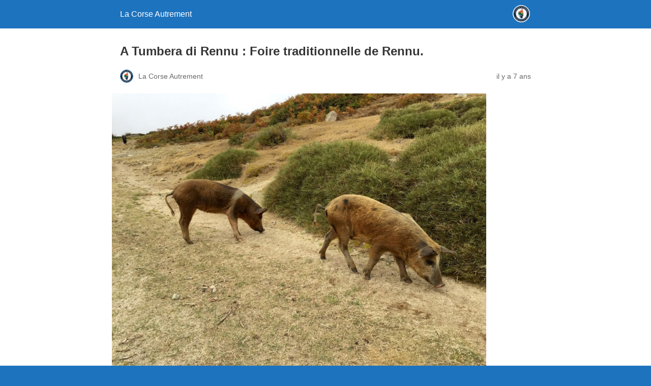

--- FILE ---
content_type: text/html; charset=utf-8
request_url: https://www.la-corse-autrement.com/tumbera-di-rennu-foire-traditionnelle-de-rennu/amp/
body_size: 9987
content:
<!DOCTYPE html>
<html amp lang="fr-FR" data-amp-auto-lightbox-disable transformed="self;v=1" i-amphtml-layout="" i-amphtml-no-boilerplate="">
<head><meta charset="utf-8"><meta name="viewport" content="width=device-width,minimum-scale=1"><link rel="preconnect" href="https://cdn.ampproject.org"><style amp-runtime="" i-amphtml-version="012512221826001">html{overflow-x:hidden!important}html.i-amphtml-fie{height:100%!important;width:100%!important}html:not([amp4ads]),html:not([amp4ads]) body{height:auto!important}html:not([amp4ads]) body{margin:0!important}body{-webkit-text-size-adjust:100%;-moz-text-size-adjust:100%;-ms-text-size-adjust:100%;text-size-adjust:100%}html.i-amphtml-singledoc.i-amphtml-embedded{-ms-touch-action:pan-y pinch-zoom;touch-action:pan-y pinch-zoom}html.i-amphtml-fie>body,html.i-amphtml-singledoc>body{overflow:visible!important}html.i-amphtml-fie:not(.i-amphtml-inabox)>body,html.i-amphtml-singledoc:not(.i-amphtml-inabox)>body{position:relative!important}html.i-amphtml-ios-embed-legacy>body{overflow-x:hidden!important;overflow-y:auto!important;position:absolute!important}html.i-amphtml-ios-embed{overflow-y:auto!important;position:static}#i-amphtml-wrapper{overflow-x:hidden!important;overflow-y:auto!important;position:absolute!important;top:0!important;left:0!important;right:0!important;bottom:0!important;margin:0!important;display:block!important}html.i-amphtml-ios-embed.i-amphtml-ios-overscroll,html.i-amphtml-ios-embed.i-amphtml-ios-overscroll>#i-amphtml-wrapper{-webkit-overflow-scrolling:touch!important}#i-amphtml-wrapper>body{position:relative!important;border-top:1px solid transparent!important}#i-amphtml-wrapper+body{visibility:visible}#i-amphtml-wrapper+body .i-amphtml-lightbox-element,#i-amphtml-wrapper+body[i-amphtml-lightbox]{visibility:hidden}#i-amphtml-wrapper+body[i-amphtml-lightbox] .i-amphtml-lightbox-element{visibility:visible}#i-amphtml-wrapper.i-amphtml-scroll-disabled,.i-amphtml-scroll-disabled{overflow-x:hidden!important;overflow-y:hidden!important}amp-instagram{padding:54px 0px 0px!important;background-color:#fff}amp-iframe iframe{box-sizing:border-box!important}[amp-access][amp-access-hide]{display:none}[subscriptions-dialog],body:not(.i-amphtml-subs-ready) [subscriptions-action],body:not(.i-amphtml-subs-ready) [subscriptions-section]{display:none!important}amp-experiment,amp-live-list>[update]{display:none}amp-list[resizable-children]>.i-amphtml-loading-container.amp-hidden{display:none!important}amp-list [fetch-error],amp-list[load-more] [load-more-button],amp-list[load-more] [load-more-end],amp-list[load-more] [load-more-failed],amp-list[load-more] [load-more-loading]{display:none}amp-list[diffable] div[role=list]{display:block}amp-story-page,amp-story[standalone]{min-height:1px!important;display:block!important;height:100%!important;margin:0!important;padding:0!important;overflow:hidden!important;width:100%!important}amp-story[standalone]{background-color:#000!important;position:relative!important}amp-story-page{background-color:#757575}amp-story .amp-active>div,amp-story .i-amphtml-loader-background{display:none!important}amp-story-page:not(:first-of-type):not([distance]):not([active]){transform:translateY(1000vh)!important}amp-autocomplete{position:relative!important;display:inline-block!important}amp-autocomplete>input,amp-autocomplete>textarea{padding:0.5rem;border:1px solid rgba(0,0,0,.33)}.i-amphtml-autocomplete-results,amp-autocomplete>input,amp-autocomplete>textarea{font-size:1rem;line-height:1.5rem}[amp-fx^=fly-in]{visibility:hidden}amp-script[nodom],amp-script[sandboxed]{position:fixed!important;top:0!important;width:1px!important;height:1px!important;overflow:hidden!important;visibility:hidden}
/*# sourceURL=/css/ampdoc.css*/[hidden]{display:none!important}.i-amphtml-element{display:inline-block}.i-amphtml-blurry-placeholder{transition:opacity 0.3s cubic-bezier(0.0,0.0,0.2,1)!important;pointer-events:none}[layout=nodisplay]:not(.i-amphtml-element){display:none!important}.i-amphtml-layout-fixed,[layout=fixed][width][height]:not(.i-amphtml-layout-fixed){display:inline-block;position:relative}.i-amphtml-layout-responsive,[layout=responsive][width][height]:not(.i-amphtml-layout-responsive),[width][height][heights]:not([layout]):not(.i-amphtml-layout-responsive),[width][height][sizes]:not(img):not([layout]):not(.i-amphtml-layout-responsive){display:block;position:relative}.i-amphtml-layout-intrinsic,[layout=intrinsic][width][height]:not(.i-amphtml-layout-intrinsic){display:inline-block;position:relative;max-width:100%}.i-amphtml-layout-intrinsic .i-amphtml-sizer{max-width:100%}.i-amphtml-intrinsic-sizer{max-width:100%;display:block!important}.i-amphtml-layout-container,.i-amphtml-layout-fixed-height,[layout=container],[layout=fixed-height][height]:not(.i-amphtml-layout-fixed-height){display:block;position:relative}.i-amphtml-layout-fill,.i-amphtml-layout-fill.i-amphtml-notbuilt,[layout=fill]:not(.i-amphtml-layout-fill),body noscript>*{display:block;overflow:hidden!important;position:absolute;top:0;left:0;bottom:0;right:0}body noscript>*{position:absolute!important;width:100%;height:100%;z-index:2}body noscript{display:inline!important}.i-amphtml-layout-flex-item,[layout=flex-item]:not(.i-amphtml-layout-flex-item){display:block;position:relative;-ms-flex:1 1 auto;flex:1 1 auto}.i-amphtml-layout-fluid{position:relative}.i-amphtml-layout-size-defined{overflow:hidden!important}.i-amphtml-layout-awaiting-size{position:absolute!important;top:auto!important;bottom:auto!important}i-amphtml-sizer{display:block!important}@supports (aspect-ratio:1/1){i-amphtml-sizer.i-amphtml-disable-ar{display:none!important}}.i-amphtml-blurry-placeholder,.i-amphtml-fill-content{display:block;height:0;max-height:100%;max-width:100%;min-height:100%;min-width:100%;width:0;margin:auto}.i-amphtml-layout-size-defined .i-amphtml-fill-content{position:absolute;top:0;left:0;bottom:0;right:0}.i-amphtml-replaced-content,.i-amphtml-screen-reader{padding:0!important;border:none!important}.i-amphtml-screen-reader{position:fixed!important;top:0px!important;left:0px!important;width:4px!important;height:4px!important;opacity:0!important;overflow:hidden!important;margin:0!important;display:block!important;visibility:visible!important}.i-amphtml-screen-reader~.i-amphtml-screen-reader{left:8px!important}.i-amphtml-screen-reader~.i-amphtml-screen-reader~.i-amphtml-screen-reader{left:12px!important}.i-amphtml-screen-reader~.i-amphtml-screen-reader~.i-amphtml-screen-reader~.i-amphtml-screen-reader{left:16px!important}.i-amphtml-unresolved{position:relative;overflow:hidden!important}.i-amphtml-select-disabled{-webkit-user-select:none!important;-ms-user-select:none!important;user-select:none!important}.i-amphtml-notbuilt,[layout]:not(.i-amphtml-element),[width][height][heights]:not([layout]):not(.i-amphtml-element),[width][height][sizes]:not(img):not([layout]):not(.i-amphtml-element){position:relative;overflow:hidden!important;color:transparent!important}.i-amphtml-notbuilt:not(.i-amphtml-layout-container)>*,[layout]:not([layout=container]):not(.i-amphtml-element)>*,[width][height][heights]:not([layout]):not(.i-amphtml-element)>*,[width][height][sizes]:not([layout]):not(.i-amphtml-element)>*{display:none}amp-img:not(.i-amphtml-element)[i-amphtml-ssr]>img.i-amphtml-fill-content{display:block}.i-amphtml-notbuilt:not(.i-amphtml-layout-container),[layout]:not([layout=container]):not(.i-amphtml-element),[width][height][heights]:not([layout]):not(.i-amphtml-element),[width][height][sizes]:not(img):not([layout]):not(.i-amphtml-element){color:transparent!important;line-height:0!important}.i-amphtml-ghost{visibility:hidden!important}.i-amphtml-element>[placeholder],[layout]:not(.i-amphtml-element)>[placeholder],[width][height][heights]:not([layout]):not(.i-amphtml-element)>[placeholder],[width][height][sizes]:not([layout]):not(.i-amphtml-element)>[placeholder]{display:block;line-height:normal}.i-amphtml-element>[placeholder].amp-hidden,.i-amphtml-element>[placeholder].hidden{visibility:hidden}.i-amphtml-element:not(.amp-notsupported)>[fallback],.i-amphtml-layout-container>[placeholder].amp-hidden,.i-amphtml-layout-container>[placeholder].hidden{display:none}.i-amphtml-layout-size-defined>[fallback],.i-amphtml-layout-size-defined>[placeholder]{position:absolute!important;top:0!important;left:0!important;right:0!important;bottom:0!important;z-index:1}amp-img[i-amphtml-ssr]:not(.i-amphtml-element)>[placeholder]{z-index:auto}.i-amphtml-notbuilt>[placeholder]{display:block!important}.i-amphtml-hidden-by-media-query{display:none!important}.i-amphtml-element-error{background:red!important;color:#fff!important;position:relative!important}.i-amphtml-element-error:before{content:attr(error-message)}i-amp-scroll-container,i-amphtml-scroll-container{position:absolute;top:0;left:0;right:0;bottom:0;display:block}i-amp-scroll-container.amp-active,i-amphtml-scroll-container.amp-active{overflow:auto;-webkit-overflow-scrolling:touch}.i-amphtml-loading-container{display:block!important;pointer-events:none;z-index:1}.i-amphtml-notbuilt>.i-amphtml-loading-container{display:block!important}.i-amphtml-loading-container.amp-hidden{visibility:hidden}.i-amphtml-element>[overflow]{cursor:pointer;position:relative;z-index:2;visibility:hidden;display:initial;line-height:normal}.i-amphtml-layout-size-defined>[overflow]{position:absolute}.i-amphtml-element>[overflow].amp-visible{visibility:visible}template{display:none!important}.amp-border-box,.amp-border-box *,.amp-border-box :after,.amp-border-box :before{box-sizing:border-box}amp-pixel{display:none!important}amp-analytics,amp-auto-ads,amp-story-auto-ads{position:fixed!important;top:0!important;width:1px!important;height:1px!important;overflow:hidden!important;visibility:hidden}amp-story{visibility:hidden!important}html.i-amphtml-fie>amp-analytics{position:initial!important}[visible-when-invalid]:not(.visible),form [submit-error],form [submit-success],form [submitting]{display:none}amp-accordion{display:block!important}@media (min-width:1px){:where(amp-accordion>section)>:first-child{margin:0;background-color:#efefef;padding-right:20px;border:1px solid #dfdfdf}:where(amp-accordion>section)>:last-child{margin:0}}amp-accordion>section{float:none!important}amp-accordion>section>*{float:none!important;display:block!important;overflow:hidden!important;position:relative!important}amp-accordion,amp-accordion>section{margin:0}amp-accordion:not(.i-amphtml-built)>section>:last-child{display:none!important}amp-accordion:not(.i-amphtml-built)>section[expanded]>:last-child{display:block!important}
/*# sourceURL=/css/ampshared.css*/</style><meta name="amp-to-amp-navigation" content="AMP-Redirect-To; AMP.navigateTo"><meta name="description" content="Tumbera di Rennu : Tradition ancestrale, la Tumbera (tuaison du cochon) se perpétue encore de nos jours dans la majorité des villages corses"><meta property="og:locale" content="fr_FR"><meta property="og:type" content="article"><meta property="og:title" content="A Tumbera di Rennu : Foire traditionnelle de Rennu. &lt; Blog La Corse Autrement"><meta property="og:description" content="Tumbera di Rennu : Tradition ancestrale, la Tumbera (tuaison du cochon) se perpétue encore de nos jours dans la majorité des villages corses"><meta property="og:url" content="https://www.la-corse-autrement.com/tumbera-di-rennu-foire-traditionnelle-de-rennu/"><meta property="og:site_name" content="La Corse Autrement"><meta property="article:publisher" content="https://www.facebook.com/LaCorseAutrement/"><meta property="article:published_time" content="2019-01-21T08:24:08+00:00"><meta property="article:modified_time" content="2019-01-24T15:22:51+00:00"><meta property="og:image" content="https://www.la-corse-autrement.com/wp-content/uploads/2016/01/cochons.jpg"><meta property="og:image:width" content="1024"><meta property="og:image:height" content="768"><meta property="og:image:type" content="image/jpeg"><meta name="author" content="La Corse Autrement"><meta name="twitter:card" content="summary_large_image"><meta name="twitter:creator" content="@CorseAutrement"><meta name="twitter:site" content="@CorseAutrement"><meta name="twitter:label1" content="Écrit par"><meta name="twitter:data1" content="La Corse Autrement"><meta name="twitter:label2" content="Durée de lecture estimée"><meta name="twitter:data2" content="1 minute"><meta name="robots" content="index, follow, max-image-preview:large, max-snippet:-1, max-video-preview:-1"><meta name="generator" content="AMP Plugin v2.5.5; mode=reader; theme=legacy"><script async="" src="https://cdn.ampproject.org/v0.mjs" type="module" crossorigin="anonymous"></script><script async nomodule src="https://cdn.ampproject.org/v0.js" crossorigin="anonymous"></script><script src="https://cdn.ampproject.org/v0/amp-analytics-0.1.mjs" async="" custom-element="amp-analytics" type="module" crossorigin="anonymous"></script><script async nomodule src="https://cdn.ampproject.org/v0/amp-analytics-0.1.js" crossorigin="anonymous" custom-element="amp-analytics"></script><script src="https://cdn.ampproject.org/v0/amp-auto-ads-0.1.mjs" async="" custom-element="amp-auto-ads" type="module" crossorigin="anonymous"></script><script async nomodule src="https://cdn.ampproject.org/v0/amp-auto-ads-0.1.js" crossorigin="anonymous" custom-element="amp-auto-ads"></script><style amp-custom="">#amp-mobile-version-switcher{left:0;position:absolute;width:100%;z-index:100}#amp-mobile-version-switcher>a{background-color:#444;border:0;color:#eaeaea;display:block;font-family:-apple-system,BlinkMacSystemFont,Segoe UI,Roboto,Oxygen-Sans,Ubuntu,Cantarell,Helvetica Neue,sans-serif;font-size:16px;font-weight:600;padding:15px 0;text-align:center;-webkit-text-decoration:none;text-decoration:none}#amp-mobile-version-switcher>a:active,#amp-mobile-version-switcher>a:focus,#amp-mobile-version-switcher>a:hover{-webkit-text-decoration:underline;text-decoration:underline}:where(.wp-block-button__link){border-radius:9999px;box-shadow:none;padding:calc(.667em + 2px) calc(1.333em + 2px);text-decoration:none}:root :where(.wp-block-button .wp-block-button__link.is-style-outline),:root :where(.wp-block-button.is-style-outline>.wp-block-button__link){border:2px solid;padding:.667em 1.333em}:root :where(.wp-block-button .wp-block-button__link.is-style-outline:not(.has-text-color)),:root :where(.wp-block-button.is-style-outline>.wp-block-button__link:not(.has-text-color)){color:currentColor}:root :where(.wp-block-button .wp-block-button__link.is-style-outline:not(.has-background)),:root :where(.wp-block-button.is-style-outline>.wp-block-button__link:not(.has-background)){background-color:initial;background-image:none}:where(.wp-block-columns){margin-bottom:1.75em}:where(.wp-block-columns.has-background){padding:1.25em 2.375em}:where(.wp-block-post-comments input[type=submit]){border:none}:where(.wp-block-cover-image:not(.has-text-color)),:where(.wp-block-cover:not(.has-text-color)){color:#fff}:where(.wp-block-cover-image.is-light:not(.has-text-color)),:where(.wp-block-cover.is-light:not(.has-text-color)){color:#000}:root :where(.wp-block-cover h1:not(.has-text-color)),:root :where(.wp-block-cover h2:not(.has-text-color)),:root :where(.wp-block-cover h3:not(.has-text-color)),:root :where(.wp-block-cover h4:not(.has-text-color)),:root :where(.wp-block-cover h5:not(.has-text-color)),:root :where(.wp-block-cover h6:not(.has-text-color)),:root :where(.wp-block-cover p:not(.has-text-color)){color:inherit}:where(.wp-block-file){margin-bottom:1.5em}:where(.wp-block-file__button){border-radius:2em;display:inline-block;padding:.5em 1em}:where(.wp-block-file__button):is(a):active,:where(.wp-block-file__button):is(a):focus,:where(.wp-block-file__button):is(a):hover,:where(.wp-block-file__button):is(a):visited{box-shadow:none;color:#fff;opacity:.85;text-decoration:none}:where(.wp-block-group.wp-block-group-is-layout-constrained){position:relative}@keyframes show-content-image{0%{visibility:hidden}99%{visibility:hidden}to{visibility:visible}}@keyframes turn-on-visibility{0%{opacity:0}to{opacity:1}}@keyframes turn-off-visibility{0%{opacity:1;visibility:visible}99%{opacity:0;visibility:visible}to{opacity:0;visibility:hidden}}@keyframes lightbox-zoom-in{0%{transform:translate(calc(( -100vw + var(--wp--lightbox-scrollbar-width) ) / 2 + var(--wp--lightbox-initial-left-position)),calc(-50vh + var(--wp--lightbox-initial-top-position))) scale(var(--wp--lightbox-scale))}to{transform:translate(-50%,-50%) scale(1)}}@keyframes lightbox-zoom-out{0%{transform:translate(-50%,-50%) scale(1);visibility:visible}99%{visibility:visible}to{transform:translate(calc(( -100vw + var(--wp--lightbox-scrollbar-width) ) / 2 + var(--wp--lightbox-initial-left-position)),calc(-50vh + var(--wp--lightbox-initial-top-position))) scale(var(--wp--lightbox-scale));visibility:hidden}}:where(.wp-block-latest-comments:not([data-amp-original-style*=line-height] .wp-block-latest-comments__comment)){line-height:1.1}:where(.wp-block-latest-comments:not([data-amp-original-style*=line-height] .wp-block-latest-comments__comment-excerpt p)){line-height:1.8}:root :where(.wp-block-latest-posts.is-grid){padding:0}:root :where(.wp-block-latest-posts.wp-block-latest-posts__list){padding-left:0}:root :where(.wp-block-list.has-background){padding:1.25em 2.375em}:where(.wp-block-navigation.has-background .wp-block-navigation-item a:not(.wp-element-button)),:where(.wp-block-navigation.has-background .wp-block-navigation-submenu a:not(.wp-element-button)){padding:.5em 1em}:where(.wp-block-navigation .wp-block-navigation__submenu-container .wp-block-navigation-item a:not(.wp-element-button)),:where(.wp-block-navigation .wp-block-navigation__submenu-container .wp-block-navigation-submenu a:not(.wp-element-button)),:where(.wp-block-navigation .wp-block-navigation__submenu-container .wp-block-navigation-submenu button.wp-block-navigation-item__content),:where(.wp-block-navigation .wp-block-navigation__submenu-container .wp-block-pages-list__item button.wp-block-navigation-item__content){padding:.5em 1em}@keyframes overlay-menu__fade-in-animation{0%{opacity:0;transform:translateY(.5em)}to{opacity:1;transform:translateY(0)}}:root :where(p.has-background){padding:1.25em 2.375em}:where(p.has-text-color:not(.has-link-color)) a{color:inherit}:where(.wp-block-post-excerpt){box-sizing:border-box;margin-bottom:var(--wp--style--block-gap);margin-top:var(--wp--style--block-gap)}:where(.wp-block-preformatted.has-background){padding:1.25em 2.375em}:where(.wp-block-search__button){border:1px solid #ccc;padding:6px 10px}:where(.wp-block-search__input){font-family:inherit;font-size:inherit;font-style:inherit;font-weight:inherit;letter-spacing:inherit;line-height:inherit;text-transform:inherit}:where(.wp-block-search__button-inside .wp-block-search__inside-wrapper){border:1px solid #949494;box-sizing:border-box;padding:4px}:where(.wp-block-search__button-inside .wp-block-search__inside-wrapper) :where(.wp-block-search__button){padding:4px 8px}:root :where(.wp-block-separator.is-style-dots){height:auto;line-height:1;text-align:center}:root :where(.wp-block-separator.is-style-dots):before{color:currentColor;content:"···";font-family:serif;font-size:1.5em;letter-spacing:2em;padding-left:2em}:root :where(.wp-block-site-logo.is-style-rounded){border-radius:9999px}:root :where(.wp-block-social-links .wp-social-link a){padding:.25em}:root :where(.wp-block-social-links.is-style-logos-only .wp-social-link a){padding:0}:root :where(.wp-block-social-links.is-style-pill-shape .wp-social-link a){padding-left:.6666666667em;padding-right:.6666666667em}:root :where(.wp-block-tag-cloud.is-style-outline){display:flex;flex-wrap:wrap;gap:1ch}:root :where(.wp-block-tag-cloud.is-style-outline a){border:1px solid;margin-right:0;padding:1ch 2ch}:root :where(.wp-block-tag-cloud.is-style-outline a):not(#_#_#_#_#_#_#_#_){font-size:unset;text-decoration:none}:root :where(.wp-block-table-of-contents){box-sizing:border-box}:where(.wp-block-term-description){box-sizing:border-box;margin-bottom:var(--wp--style--block-gap);margin-top:var(--wp--style--block-gap)}:where(pre.wp-block-verse){font-family:inherit}:root{--wp--preset--font-size--normal:16px;--wp--preset--font-size--huge:42px}.aligncenter{clear:both}html :where(.has-border-color){border-style:solid}html :where([data-amp-original-style*=border-top-color]){border-top-style:solid}html :where([data-amp-original-style*=border-right-color]){border-right-style:solid}html :where([data-amp-original-style*=border-bottom-color]){border-bottom-style:solid}html :where([data-amp-original-style*=border-left-color]){border-left-style:solid}html :where([data-amp-original-style*=border-width]){border-style:solid}html :where([data-amp-original-style*=border-top-width]){border-top-style:solid}html :where([data-amp-original-style*=border-right-width]){border-right-style:solid}html :where([data-amp-original-style*=border-bottom-width]){border-bottom-style:solid}html :where([data-amp-original-style*=border-left-width]){border-left-style:solid}html :where(amp-img[class*=wp-image-]),html :where(amp-anim[class*=wp-image-]){height:auto;max-width:100%}:where(figure){margin:0 0 1em}html :where(.is-position-sticky){--wp-admin--admin-bar--position-offset:var(--wp-admin--admin-bar--height,0px)}@media screen and (max-width:600px){html :where(.is-position-sticky){--wp-admin--admin-bar--position-offset:0px}}:root :where(.wp-block-image figcaption){color:#555;font-size:13px;text-align:center}:where(.wp-block-group.has-background){padding:1.25em 2.375em}:root :where(.wp-block-template-part.has-background){margin-bottom:0;margin-top:0;padding:1.25em 2.375em}@-webkit-keyframes a{to{-webkit-transform:rotate(1turn);transform:rotate(1turn)}}@keyframes a{to{-webkit-transform:rotate(1turn);transform:rotate(1turn)}}@-webkit-keyframes b{0%{background-position:0 0}to{background-position:30px 0}}@keyframes b{0%{background-position:0 0}to{background-position:30px 0}}amp-img.amp-wp-enforced-sizes{object-fit:contain}amp-img img,amp-img noscript{image-rendering:inherit;object-fit:inherit;object-position:inherit}.aligncenter{margin-top:1em;margin-right:auto;margin-bottom:1em;margin-left:auto}.aligncenter{display:block;text-align:center;margin-left:auto;margin-right:auto}.amp-wp-enforced-sizes{max-width:100%;margin:0 auto}html{background:#1e73be}body{background:#fff;color:#353535;font-family:Georgia,"Times New Roman",Times,Serif;font-weight:300;line-height:1.75}p,figure{margin:0 0 1em;padding:0}a,a:visited{color:#1e73be}a:hover,a:active,a:focus{color:#353535}.amp-wp-meta,.amp-wp-header div,.amp-wp-title,.amp-wp-tax-category,.amp-wp-tax-tag,.amp-wp-footer p,.back-to-top{font-family:-apple-system,BlinkMacSystemFont,"Segoe UI","Roboto","Oxygen-Sans","Ubuntu","Cantarell","Helvetica Neue",sans-serif}.amp-wp-header{background-color:#1e73be}.amp-wp-header div{color:#fff;font-size:1em;font-weight:400;margin:0 auto;max-width:calc(840px - 32px);padding:.875em 16px;position:relative}.amp-wp-header a{color:#fff;text-decoration:none}.amp-wp-header .amp-wp-site-icon{background-color:#fff;border:1px solid #fff;border-radius:50%;position:absolute;right:18px;top:10px}.amp-wp-article{color:#353535;font-weight:400;margin:1.5em auto;max-width:840px;overflow-wrap:break-word;word-wrap:break-word}.amp-wp-article-header{align-items:center;align-content:stretch;display:flex;flex-wrap:wrap;justify-content:space-between;margin:1.5em 16px 0}.amp-wp-title{color:#353535;display:block;flex:1 0 100%;font-weight:900;margin:0 0 .625em;width:100%}.amp-wp-meta{color:#696969;display:inline-block;flex:2 1 50%;font-size:.875em;line-height:1.5em;margin:0 0 1.5em;padding:0}.amp-wp-article-header .amp-wp-meta:last-of-type{text-align:right}.amp-wp-article-header .amp-wp-meta:first-of-type{text-align:left}.amp-wp-byline amp-img,.amp-wp-byline .amp-wp-author{display:inline-block;vertical-align:middle}.amp-wp-byline amp-img{border:1px solid #1e73be;border-radius:50%;position:relative;margin-right:6px}.amp-wp-posted-on{text-align:right}.amp-wp-article-featured-image{margin:0 0 1em}.amp-wp-article-featured-image img:not(amp-img){max-width:100%;height:auto;margin:0 auto}.amp-wp-article-featured-image amp-img{margin:0 auto}.amp-wp-article-content{margin:0 16px}.amp-wp-article-content .wp-caption{max-width:100%}.amp-wp-article-content amp-img{margin:0 auto}.wp-caption{padding:0}.amp-wp-article-footer .amp-wp-meta{display:block}.amp-wp-tax-category,.amp-wp-tax-tag{color:#696969;font-size:.875em;line-height:1.5em;margin:1.5em 16px}.amp-wp-footer{border-top:1px solid #c2c2c2;margin:calc(1.5em - 1px) 0 0}.amp-wp-footer div{margin:0 auto;max-width:calc(840px - 32px);padding:1.25em 16px 1.25em;position:relative}.amp-wp-footer h2{font-size:1em;line-height:1.375em;margin:0 0 .5em}.amp-wp-footer p{color:#696969;font-size:.8em;line-height:1.5em;margin:0 85px 0 0}.amp-wp-footer a{text-decoration:none}.back-to-top{bottom:1.275em;font-size:.8em;font-weight:600;line-height:2em;position:absolute;right:16px}.amp-wp-19fae44:not(#_#_#_#_#_){display:block}.amp-wp-cc68ddc:not(#_#_#_#_#_){color:#f00}.amp-wp-5443cfc:not(#_#_#_#_#_){color:#000}.amp-wp-cdd8ca0:not(#_#_#_#_#_){text-align:center}.amp-wp-a1b1bb7:not(#_#_#_#_#_){color:#00f}

/*# sourceURL=amp-custom.css */</style><link rel="canonical" href="https://www.la-corse-autrement.com/tumbera-di-rennu-foire-traditionnelle-de-rennu/"><script type="application/ld+json" class="yoast-schema-graph">{"@context":"https://schema.org","@graph":[{"@type":"Article","@id":"https://www.la-corse-autrement.com/tumbera-di-rennu-foire-traditionnelle-de-rennu/#article","isPartOf":{"@id":"https://www.la-corse-autrement.com/tumbera-di-rennu-foire-traditionnelle-de-rennu/"},"author":{"name":"La Corse Autrement","@id":"https://www.la-corse-autrement.com/#/schema/person/fad200c58bfc237fb1c6d5365e5b7c1d"},"headline":"A Tumbera di Rennu : Foire traditionnelle de Rennu.","datePublished":"2019-01-21T08:24:08+00:00","dateModified":"2019-01-24T15:22:51+00:00","mainEntityOfPage":{"@id":"https://www.la-corse-autrement.com/tumbera-di-rennu-foire-traditionnelle-de-rennu/"},"wordCount":287,"publisher":{"@id":"https://www.la-corse-autrement.com/#organization"},"image":{"@id":"https://www.la-corse-autrement.com/tumbera-di-rennu-foire-traditionnelle-de-rennu/#primaryimage"},"thumbnailUrl":"https://www.la-corse-autrement.com/wp-content/uploads/2016/01/cochons.jpg","keywords":["festivité","foire","renno","rennu","tumbera"],"articleSection":["Activités","Artisanat","Divers","Festivités","Ouest Corse"],"inLanguage":"fr-FR"},{"@type":"WebPage","@id":"https://www.la-corse-autrement.com/tumbera-di-rennu-foire-traditionnelle-de-rennu/","url":"https://www.la-corse-autrement.com/tumbera-di-rennu-foire-traditionnelle-de-rennu/","name":"A Tumbera di Rennu : Foire traditionnelle de Rennu. \u0026#060; Blog La Corse Autrement","isPartOf":{"@id":"https://www.la-corse-autrement.com/#website"},"primaryImageOfPage":{"@id":"https://www.la-corse-autrement.com/tumbera-di-rennu-foire-traditionnelle-de-rennu/#primaryimage"},"image":{"@id":"https://www.la-corse-autrement.com/tumbera-di-rennu-foire-traditionnelle-de-rennu/#primaryimage"},"thumbnailUrl":"https://www.la-corse-autrement.com/wp-content/uploads/2016/01/cochons.jpg","datePublished":"2019-01-21T08:24:08+00:00","dateModified":"2019-01-24T15:22:51+00:00","description":"Tumbera di Rennu : Tradition ancestrale, la Tumbera (tuaison du cochon) se perpétue encore de nos jours dans la majorité des villages corses","breadcrumb":{"@id":"https://www.la-corse-autrement.com/tumbera-di-rennu-foire-traditionnelle-de-rennu/#breadcrumb"},"inLanguage":"fr-FR","potentialAction":[{"@type":"ReadAction","target":["https://www.la-corse-autrement.com/tumbera-di-rennu-foire-traditionnelle-de-rennu/"]}]},{"@type":"ImageObject","inLanguage":"fr-FR","@id":"https://www.la-corse-autrement.com/tumbera-di-rennu-foire-traditionnelle-de-rennu/#primaryimage","url":"https://www.la-corse-autrement.com/wp-content/uploads/2016/01/cochons.jpg","contentUrl":"https://www.la-corse-autrement.com/wp-content/uploads/2016/01/cochons.jpg","width":1024,"height":768,"caption":"cochons"},{"@type":"BreadcrumbList","@id":"https://www.la-corse-autrement.com/tumbera-di-rennu-foire-traditionnelle-de-rennu/#breadcrumb","itemListElement":[{"@type":"ListItem","position":1,"name":"Accueil","item":"https://www.la-corse-autrement.com/"},{"@type":"ListItem","position":2,"name":"A Tumbera di Rennu : Foire traditionnelle de Rennu."}]},{"@type":"WebSite","@id":"https://www.la-corse-autrement.com/#website","url":"https://www.la-corse-autrement.com/","name":"La Corse Autrement","description":"Pour préparer votre séjour en Corse","publisher":{"@id":"https://www.la-corse-autrement.com/#organization"},"potentialAction":[{"@type":"SearchAction","target":{"@type":"EntryPoint","urlTemplate":"https://www.la-corse-autrement.com/?s={search_term_string}"},"query-input":{"@type":"PropertyValueSpecification","valueRequired":true,"valueName":"search_term_string"}}],"inLanguage":"fr-FR"},{"@type":"Organization","@id":"https://www.la-corse-autrement.com/#organization","name":"La Corse Autrement","url":"https://www.la-corse-autrement.com/","logo":{"@type":"ImageObject","inLanguage":"fr-FR","@id":"https://www.la-corse-autrement.com/#/schema/logo/image/","url":"https://www.la-corse-autrement.com/wp-content/uploads/2019/06/logo-lca-vdef-200.png","contentUrl":"https://www.la-corse-autrement.com/wp-content/uploads/2019/06/logo-lca-vdef-200.png","width":200,"height":200,"caption":"La Corse Autrement"},"image":{"@id":"https://www.la-corse-autrement.com/#/schema/logo/image/"},"sameAs":["https://www.facebook.com/LaCorseAutrement/","https://x.com/CorseAutrement","https://www.instagram.com/lacorseautrement/","https://www.pinterest.fr/CorseAutrement/","https://www.youtube.com/user/LaCorseAutrement"]},{"@type":"Person","@id":"https://www.la-corse-autrement.com/#/schema/person/fad200c58bfc237fb1c6d5365e5b7c1d","name":"La Corse Autrement","image":{"@type":"ImageObject","inLanguage":"fr-FR","@id":"https://www.la-corse-autrement.com/#/schema/person/image/","url":"https://secure.gravatar.com/avatar/3ca0aa476862314a6733d5dc1f5680e011fd6eb119bc608819cf25c461ca2393?s=96\u0026d=blank\u0026r=g","contentUrl":"https://secure.gravatar.com/avatar/3ca0aa476862314a6733d5dc1f5680e011fd6eb119bc608819cf25c461ca2393?s=96\u0026d=blank\u0026r=g","caption":"La Corse Autrement"}}]}</script><title>A Tumbera di Rennu : Foire traditionnelle de Rennu. &lt; Blog La Corse Autrement</title></head>

<body class="">


<amp-auto-ads type="adsense" data-ad-client="ca-pub-0277636781416946" class="i-amphtml-layout-container" i-amphtml-layout="container"></amp-auto-ads>


<header id="top" class="amp-wp-header">
	<div>
		<a href="https://www.la-corse-autrement.com/?amp">
										<amp-img src="https://www.la-corse-autrement.com/wp-content/uploads/2021/07/cropped-favicon-32x32-1-32x32.png" width="32" height="32" class="amp-wp-site-icon amp-wp-enforced-sizes i-amphtml-layout-intrinsic i-amphtml-layout-size-defined" data-hero-candidate="" alt="Site icon" layout="intrinsic" data-hero i-amphtml-ssr i-amphtml-layout="intrinsic"><i-amphtml-sizer slot="i-amphtml-svc" class="i-amphtml-sizer"><img alt="" aria-hidden="true" class="i-amphtml-intrinsic-sizer" role="presentation" src="[data-uri]"></i-amphtml-sizer><img class="i-amphtml-fill-content i-amphtml-replaced-content" decoding="async" alt="Site icon" src="https://www.la-corse-autrement.com/wp-content/uploads/2021/07/cropped-favicon-32x32-1-32x32.png"></amp-img>
						<span class="amp-site-title">
				La Corse Autrement			</span>
		</a>
	</div>
</header>

<article class="amp-wp-article">
	<header class="amp-wp-article-header">
		<h1 class="amp-wp-title">A Tumbera di Rennu : Foire traditionnelle de Rennu.</h1>
			<div class="amp-wp-meta amp-wp-byline">
					<amp-img src="https://secure.gravatar.com/avatar/3ca0aa476862314a6733d5dc1f5680e011fd6eb119bc608819cf25c461ca2393?s=72&amp;d=blank&amp;r=g" srcset="
					https://secure.gravatar.com/avatar/3ca0aa476862314a6733d5dc1f5680e011fd6eb119bc608819cf25c461ca2393?s=24&amp;d=blank&amp;r=g 1x,
					https://secure.gravatar.com/avatar/3ca0aa476862314a6733d5dc1f5680e011fd6eb119bc608819cf25c461ca2393?s=48&amp;d=blank&amp;r=g 2x,
					https://secure.gravatar.com/avatar/3ca0aa476862314a6733d5dc1f5680e011fd6eb119bc608819cf25c461ca2393?s=72&amp;d=blank&amp;r=g 3x
				" alt="La Corse Autrement" width="24" height="24" layout="fixed" class="i-amphtml-layout-fixed i-amphtml-layout-size-defined" style="width:24px;height:24px" i-amphtml-layout="fixed"></amp-img>
				<span class="amp-wp-author author vcard">La Corse Autrement</span>
	</div>
<div class="amp-wp-meta amp-wp-posted-on">
	<time datetime="2019-01-21T08:24:08+00:00">
		il y a 7 ans	</time>
</div>
	</header>

	<figure class="amp-wp-article-featured-image wp-caption">
	<amp-img width="736" height="552" src="https://www.la-corse-autrement.com/wp-content/uploads/2016/01/cochons-1024x768.jpg" class="attachment-large size-large wp-post-image amp-wp-enforced-sizes i-amphtml-layout-intrinsic i-amphtml-layout-size-defined" alt="cochons" srcset="https://www.la-corse-autrement.com/wp-content/uploads/2016/01/cochons.jpg 1024w, https://www.la-corse-autrement.com/wp-content/uploads/2016/01/cochons-600x450.jpg 600w, https://www.la-corse-autrement.com/wp-content/uploads/2016/01/cochons-300x225.jpg 300w, https://www.la-corse-autrement.com/wp-content/uploads/2016/01/cochons-74x55.jpg 74w, https://www.la-corse-autrement.com/wp-content/uploads/2016/01/cochons-111x83.jpg 111w, https://www.la-corse-autrement.com/wp-content/uploads/2016/01/cochons-215x161.jpg 215w, https://www.la-corse-autrement.com/wp-content/uploads/2016/01/cochons-990x743.jpg 990w" sizes="auto, (max-width: 736px) 100vw, 736px" data-hero-candidate="" layout="intrinsic" disable-inline-width="" data-hero i-amphtml-ssr i-amphtml-layout="intrinsic"><i-amphtml-sizer slot="i-amphtml-svc" class="i-amphtml-sizer"><img alt="" aria-hidden="true" class="i-amphtml-intrinsic-sizer" role="presentation" src="[data-uri]"></i-amphtml-sizer><img class="i-amphtml-fill-content i-amphtml-replaced-content" decoding="async" loading="lazy" alt="cochons" src="https://www.la-corse-autrement.com/wp-content/uploads/2016/01/cochons-1024x768.jpg" srcset="https://www.la-corse-autrement.com/wp-content/uploads/2016/01/cochons.jpg 1024w, https://www.la-corse-autrement.com/wp-content/uploads/2016/01/cochons-600x450.jpg 600w, https://www.la-corse-autrement.com/wp-content/uploads/2016/01/cochons-300x225.jpg 300w, https://www.la-corse-autrement.com/wp-content/uploads/2016/01/cochons-74x55.jpg 74w, https://www.la-corse-autrement.com/wp-content/uploads/2016/01/cochons-111x83.jpg 111w, https://www.la-corse-autrement.com/wp-content/uploads/2016/01/cochons-215x161.jpg 215w, https://www.la-corse-autrement.com/wp-content/uploads/2016/01/cochons-990x743.jpg 990w" sizes="auto, (max-width: 736px) 100vw, 736px"></amp-img>	</figure>

	<div class="amp-wp-article-content">
		<p>Rennu est une commune de montagne située dans le canton des Deux Sorru où se trouve une immense forêt de châtaigniers et dont l’activité principale a toujours été l’élevage porcin.<br>
La « Tumbera di Rennu » a été créée en 1986 pour promouvoir et transmettre le savoir-faire traditionnel de qualité. Depuis 31 ans, elle célèbre, pendant la période idéale d’abattage, les vertus gustatives du fameux figatellu. Roi de la fête : le cochon. Même s’il ne finit plus ses jours sur le champ de foire, réglementation européenne oblige, il est ici, vendu et consommé sous toutes ses formes.</p>
<p>Elle est chaque année le lieu de rencontre des éleveurs qui viennent parler de leurs problèmes et des progrès.</p>
<p> <ins class="adsbygoogle amp-wp-19fae44" data-ad-client="ca-pub-0277636781416946" data-ad-slot="5731079472" data-ad-format="auto" data-amp-original-style="display: block;"></ins><br>
« Tradition ancestrale, la Tumbera (tuaison du cochon) se perpétue encore de nos jours dans la majorité des villages corses. Jadis, la viande et la graisse du cochon se consommaient toute l’année dans les familles, sous forme de prisuttu (jambon), figatelli (saucisse), ou autre sangui (boudin). La Tumbera donnait aux villageois, l’occasion de se retrouver autour de la confection du boudin par exemple, tâche confiée aux femmes du village. » (<span data-amp-original-style="color: #0000ff;" class="amp-wp-a1b1bb7"><a href="http://www.corse.fr/agenda/A-Tumbera_ae83157.html" target="_blank" rel="noopener" data-amp-original-style="color: #0000ff;" class="amp-wp-a1b1bb7">CTC</a></span>)</p>
<p><strong><span data-amp-original-style="color: #000000;" class="amp-wp-5443cfc">Date </span></strong><span data-amp-original-style="color: #000000;" class="amp-wp-5443cfc">:</span> <span data-amp-original-style="color: #ff0000;" class="amp-wp-cc68ddc"><strong>Dimanche 27 janvier 2019</strong>.</span></p>
<p><strong><span data-amp-original-style="color: #000000;" class="amp-wp-5443cfc">Contact</span></strong> : Comité de Foire A Tumbera  Mairie – 20160 Renno  Tel : <strong>04.95.26.65.35</strong>  Fax : 04.95.26.63.42</p>
<p>Le programme :</p>
<p data-amp-original-style="text-align: center;" class="amp-wp-cdd8ca0"><strong>10H00</strong><br>
MESSE A LA CHAPELLE ST ROCH</p>
<p data-amp-original-style="text-align: center;" class="amp-wp-cdd8ca0"><strong>11H00</strong><br>
FABRICATION ET DEGUSTATION DU BOUDIN</p>
<p data-amp-original-style="text-align: center;" class="amp-wp-cdd8ca0"><strong>12H30</strong><br>
REPAS TRADITIONNEL<br>
Figatellu, Pulenda, Brocciu, Fromage, Fruit</p>
<p data-amp-original-style="text-align: center;" class="amp-wp-cdd8ca0">ET<br>
VENTE DE SANDWICH AU FIGATELLU</p>
<p data-amp-original-style="text-align: center;" class="amp-wp-cdd8ca0">TOUTE LA JOURNEE<br>
VENTE DE PRODUITS LOCAUX</p>
<p data-amp-original-style="text-align: center;" class="amp-wp-cdd8ca0">CHANTS AVEC « SCOLA DI CANTU A TROVA »</p>
<p> </p>
<p><span data-amp-original-style="color: #0000ff;" class="amp-wp-a1b1bb7"><strong><a href="https://www.facebook.com/A-Tumbera-Rennu-1033832829979088/?fref=nf" target="_blank" rel="noopener" data-amp-original-style="color: #0000ff;" class="amp-wp-a1b1bb7">Page Facebook de la foire</a></strong></span></p>
<p>Autres liens sur cette foire :</p>
<p><strong><span data-amp-original-style="color: #0000ff;" class="amp-wp-a1b1bb7"> <a href="http://www.visit-corsica.com/infotour/evenmts_manifs/id/94/indice/13/page/2/Decouvertes/Fetes-et-manifestations/Mairie-de-renno%20Amiens" target="_blank" rel="noopener" data-amp-original-style="color: #0000ff;" class="amp-wp-a1b1bb7">Visit-Corsica</a></span></strong></p>
<p> </p>
<p>Édition précédente :</p>
<p><amp-img class="aligncenter size-full wp-image-9761 amp-wp-enforced-sizes i-amphtml-layout-intrinsic i-amphtml-layout-size-defined" src="https://la-corse-autrement.com/wp-content/uploads/2018/01/27164105_2138481922847501_5501524631851871235_o.jpg" alt="A Tumbera di Rennu" width="962" height="1326" srcset="https://www.la-corse-autrement.com/wp-content/uploads/2018/01/27164105_2138481922847501_5501524631851871235_o.jpg 962w, https://www.la-corse-autrement.com/wp-content/uploads/2018/01/27164105_2138481922847501_5501524631851871235_o-600x827.jpg 600w, https://www.la-corse-autrement.com/wp-content/uploads/2018/01/27164105_2138481922847501_5501524631851871235_o-218x300.jpg 218w, https://www.la-corse-autrement.com/wp-content/uploads/2018/01/27164105_2138481922847501_5501524631851871235_o-768x1059.jpg 768w, https://www.la-corse-autrement.com/wp-content/uploads/2018/01/27164105_2138481922847501_5501524631851871235_o-743x1024.jpg 743w" sizes="auto, (max-width: 962px) 100vw, 962px" layout="intrinsic" disable-inline-width="" i-amphtml-layout="intrinsic"><i-amphtml-sizer slot="i-amphtml-svc" class="i-amphtml-sizer"><img alt="" aria-hidden="true" class="i-amphtml-intrinsic-sizer" role="presentation" src="[data-uri]"></i-amphtml-sizer><noscript><img loading="lazy" decoding="async" src="https://la-corse-autrement.com/wp-content/uploads/2018/01/27164105_2138481922847501_5501524631851871235_o.jpg" alt="A Tumbera di Rennu" width="962" height="1326" srcset="https://www.la-corse-autrement.com/wp-content/uploads/2018/01/27164105_2138481922847501_5501524631851871235_o.jpg 962w, https://www.la-corse-autrement.com/wp-content/uploads/2018/01/27164105_2138481922847501_5501524631851871235_o-600x827.jpg 600w, https://www.la-corse-autrement.com/wp-content/uploads/2018/01/27164105_2138481922847501_5501524631851871235_o-218x300.jpg 218w, https://www.la-corse-autrement.com/wp-content/uploads/2018/01/27164105_2138481922847501_5501524631851871235_o-768x1059.jpg 768w, https://www.la-corse-autrement.com/wp-content/uploads/2018/01/27164105_2138481922847501_5501524631851871235_o-743x1024.jpg 743w" sizes="auto, (max-width: 962px) 100vw, 962px"></noscript></amp-img></p>
	</div>

	<footer class="amp-wp-article-footer">
			<div class="amp-wp-meta amp-wp-tax-category">
		Catégories : <a href="https://www.la-corse-autrement.com/category/activites/?amp" rel="category tag">Activités</a>, <a href="https://www.la-corse-autrement.com/category/artisanat/?amp" rel="category tag">Artisanat</a>, <a href="https://www.la-corse-autrement.com/category/divers/?amp" rel="category tag">Divers</a>, <a href="https://www.la-corse-autrement.com/category/festivites/?amp" rel="category tag">Festivités</a>, <a href="https://www.la-corse-autrement.com/category/ouest-corse/?amp" rel="category tag">Ouest Corse</a>	</div>

	<div class="amp-wp-meta amp-wp-tax-tag">
		Étiquettes : <a href="https://www.la-corse-autrement.com/tag/festivite/?amp" rel="tag">festivité</a>, <a href="https://www.la-corse-autrement.com/tag/foire/?amp" rel="tag">foire</a>, <a href="https://www.la-corse-autrement.com/tag/renno/?amp" rel="tag">renno</a>, <a href="https://www.la-corse-autrement.com/tag/rennu/?amp" rel="tag">rennu</a>, <a href="https://www.la-corse-autrement.com/tag/tumbera/?amp" rel="tag">tumbera</a>	</div>
	</footer>
</article>

<footer class="amp-wp-footer">
	<div>
		<h2>La Corse Autrement</h2>
		<a href="#top" class="back-to-top">Retour en haut de page</a>
	</div>
</footer>


<amp-pixel src="https://pixel.wp.com/g.gif?v=ext&amp;blog=78687162&amp;post=547&amp;tz=1&amp;srv=www.la-corse-autrement.com&amp;host=www.la-corse-autrement.com&amp;rand=RANDOM&amp;ref=DOCUMENT_REFERRER" class="i-amphtml-layout-fixed i-amphtml-layout-size-defined" style="width:1px;height:1px" i-amphtml-layout="fixed"></amp-pixel>		<div id="amp-mobile-version-switcher">
			<a rel="nofollow" href="https://www.la-corse-autrement.com/tumbera-di-rennu-foire-traditionnelle-de-rennu/?noamp=mobile">
				Quitter la version mobile			</a>
		</div>

				

<amp-analytics type="gtag" data-credentials="include" class="i-amphtml-layout-fixed i-amphtml-layout-size-defined" style="width:1px;height:1px" i-amphtml-layout="fixed"><script type="application/json">{"optoutElementId":"__gaOptOutExtension","vars":{"gtag_id":"G-4MKNTEDBFV","config":{"G-4MKNTEDBFV":{"groups":"default"},"linker":{"domains":["www.la-corse-autrement.com"]}}}}</script></amp-analytics>



</body></html>

<!-- This website is like a Rocket, isn't it? Performance optimized by WP Rocket. Learn more: https://wp-rocket.me -->